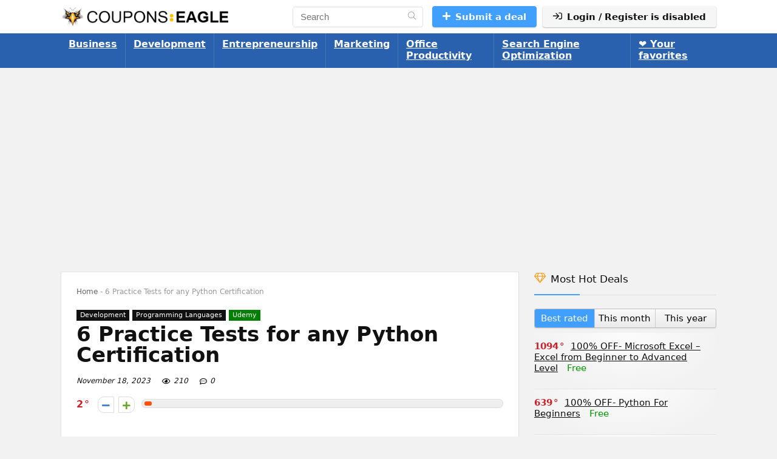

--- FILE ---
content_type: text/html; charset=utf-8
request_url: https://www.google.com/recaptcha/api2/aframe
body_size: 265
content:
<!DOCTYPE HTML><html><head><meta http-equiv="content-type" content="text/html; charset=UTF-8"></head><body><script nonce="vOVT_bs5iJsSHdF2sfUJtA">/** Anti-fraud and anti-abuse applications only. See google.com/recaptcha */ try{var clients={'sodar':'https://pagead2.googlesyndication.com/pagead/sodar?'};window.addEventListener("message",function(a){try{if(a.source===window.parent){var b=JSON.parse(a.data);var c=clients[b['id']];if(c){var d=document.createElement('img');d.src=c+b['params']+'&rc='+(localStorage.getItem("rc::a")?sessionStorage.getItem("rc::b"):"");window.document.body.appendChild(d);sessionStorage.setItem("rc::e",parseInt(sessionStorage.getItem("rc::e")||0)+1);localStorage.setItem("rc::h",'1768639967383');}}}catch(b){}});window.parent.postMessage("_grecaptcha_ready", "*");}catch(b){}</script></body></html>